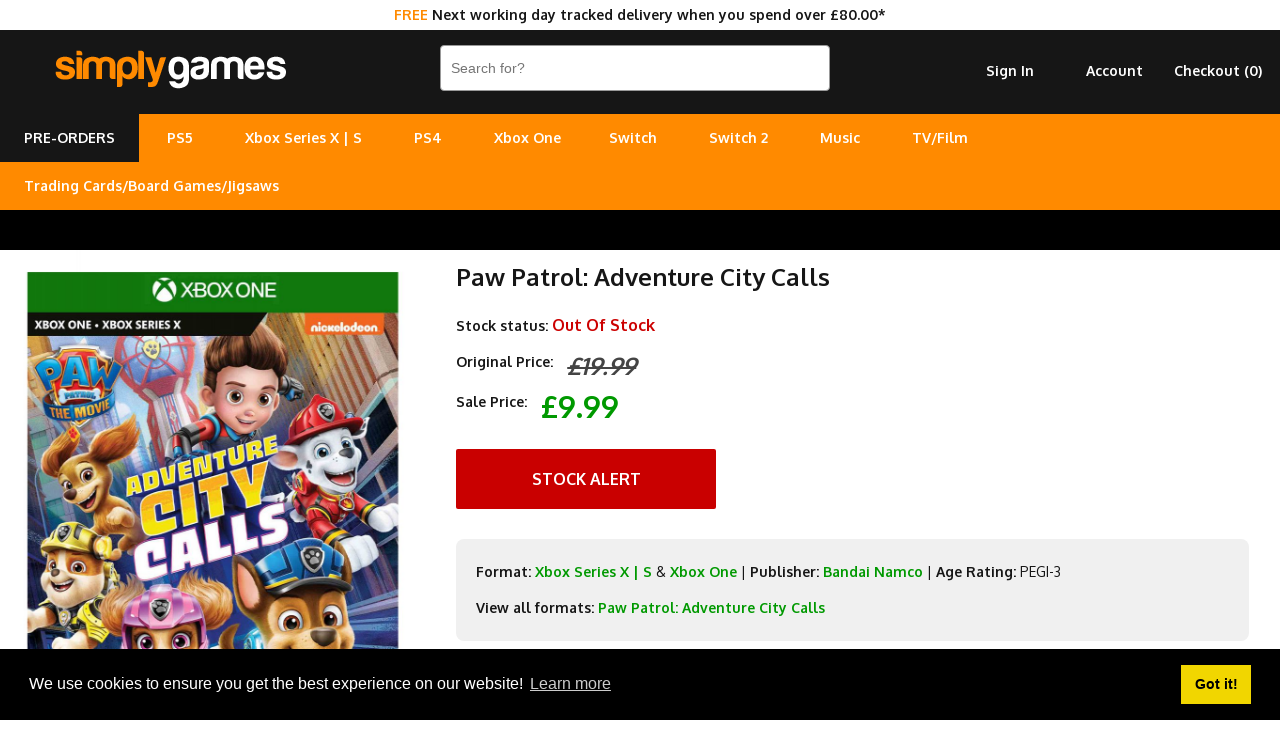

--- FILE ---
content_type: text/html; charset=utf-8
request_url: https://www.simplygames.com/p/paw-patrol-adventure-city-calls-xbox-one-xbox-series-x--s
body_size: 7824
content:
<!DOCTYPE html PUBLIC "-//W3C//DTD XHTML 1.0 Transitional//EN" "http://www.w3.org/TR/xhtml1/DTD/xhtml1-transitional.dtd">
<html xmlns="http://www.w3.org/1999/xhtml" lang="en">
<head>
<meta http-equiv="Content-Type" content="text/html; charset=utf-8" />
<title>Paw Patrol: Adventure City Calls on Xbox Series X | S | SimplyGames</title>
<meta name="viewport" content="width=device-width, initial-scale=1, maximum-scale=1, user-scalable=0"/>
<meta name="description" content="Big city, bigger adventure! When the PAW Patrol learn Mayor Humdinger has taken over a buzzing metropolis, they must save Adventure City from his selfish schemi">	
<link rel="canonical" href="https://www.simplygames.com/p/paw-patrol-adventure-city-calls-xbox-one-xbox-series-x--s" />
	
<link rel="apple-touch-icon" sizes="180x180" href="https://www.simplygames.com/images/favicon/apple-touch-icon.png?v=2">
<link rel="icon" type="image/png" sizes="32x32" href="https://www.simplygames.com/images/favicon/favicon-32x32.png?v=2">
<link rel="icon" type="image/png" sizes="16x16" href="https://www.simplygames.com/images/favicon/favicon-16x16.png?v=2">
<link rel="manifest" href="https://www.simplygames.com/images/favicon/site.webmanifest?v=2">
<link rel="mask-icon" href="https://www.simplygames.com/images/favicon/safari-pinned-tab.svg?v=2" color="#5bbad5">
<meta name="msapplication-TileColor" content="#da532c">
<meta name="theme-color" content="#ffffff">	
<link href="https://www.simplygames.com/newsite/css/reset.css?v=1769113267" rel="stylesheet" type="text/css" />
<link href="https://www.simplygames.com/newsite/css/main_v4_min.css?v=1769113267" rel="stylesheet" type="text/css" />

<link rel="preconnect" href="https://fonts.googleapis.com">
<link rel="preconnect" href="https://fonts.gstatic.com" crossorigin>
<link href="https://fonts.googleapis.com/css2?family=Oxygen:wght@400;700&display=swap" rel="stylesheet">
	
<script src="https://www.simplygames.com/newsite/js/jquery-2.1.4.min.js" type="text/javascript"></script>
<script src="https://www.simplygames.com/newsite/js/responsiveslides.min.js" type="text/javascript"></script>	
<script src="https://www.simplygames.com/newsite/js/menu.min.js?v=4" type="text/javascript"></script>
<script src="https://www.simplygames.com/newsite/js/jquery.zoom.min.js" type="text/javascript"></script>
<script src="https://www.simplygames.com/newsite/js/jquery.lazy.min.js" type="text/javascript"></script>
	
<!-- Global site tag (gtag.js) - Google Analytics -->
<script async src="https://www.googletagmanager.com/gtag/js?id=G-2DX30Y4SMJ"></script>
<script>
  window.dataLayer = window.dataLayer || [];
  function gtag(){dataLayer.push(arguments);}
  gtag('js', new Date());

  gtag('config', 'G-2DX30Y4SMJ');
</script>
<!-- Global site tag (gtag.js) - Google Ads: 1063607173 -->
<script async src="https://www.googletagmanager.com/gtag/js?id=AW-1063607173"></script>
<script>
  window.dataLayer = window.dataLayer || [];
  function gtag(){dataLayer.push(arguments);}
  gtag('js', new Date());

  gtag('config', 'AW-1063607173');
</script>
<!-- Google Tag Manager -->
<script>(function(w,d,s,l,i){w[l]=w[l]||[];w[l].push({'gtm.start':
new Date().getTime(),event:'gtm.js'});var f=d.getElementsByTagName(s)[0],
j=d.createElement(s),dl=l!='dataLayer'?'&l='+l:'';j.async=true;j.src=
'https://www.googletagmanager.com/gtm.js?id='+i+dl;f.parentNode.insertBefore(j,f);
})(window,document,'script','dataLayer','GTM-T8S29X67');</script>
<!-- End Google Tag Manager -->	
<!-- Meta Pixel Code -->
<script>
!function(f,b,e,v,n,t,s)
{if(f.fbq)return;n=f.fbq=function(){n.callMethod?
n.callMethod.apply(n,arguments):n.queue.push(arguments)};
if(!f._fbq)f._fbq=n;n.push=n;n.loaded=!0;n.version='2.0';
n.queue=[];t=b.createElement(e);t.async=!0;
t.src=v;s=b.getElementsByTagName(e)[0];
s.parentNode.insertBefore(t,s)}(window, document,'script',
'https://connect.facebook.net/en_US/fbevents.js');
fbq('init', '1584193815416739');
fbq('track', 'PageView');
</script>
<noscript><img height="1" width="1" style="display:none"
src="https://www.facebook.com/tr?id=1584193815416739&ev=PageView&noscript=1"
/></noscript>
<!-- End Meta Pixel Code -->
<script id="mcjs">!function(c,h,i,m,p){m=c.createElement(h),p=c.getElementsByTagName(h)[0],m.async=1,m.src=i,p.parentNode.insertBefore(m,p)}(document,"script","https://chimpstatic.com/mcjs-connected/js/users/5ef34e59ed81dc5ab7ac22442/28460419387b9d7e15959f71d.js");</script>	
<script type="application/ld+json">
{
  "@context": "http://schema.org/",
  "@type": "Product",
  "name": "Paw Patrol: Adventure City Calls on Xbox Series X | S",
  "image": "https://www.simplygames.com/uploads/products/44964/44964_full.jpg?v=MjAyNi0wMS0yMiAyMDoyMDowOQ==",
  "description": "Big city, bigger adventure! When the PAW Patrol learn Mayor Humdinger has taken over a buzzing metropolis, they must save Adventure City from his selfish scheming. The pups need YOU on Team PAWsome!
So, Adventure City here we come! Be the pups &ndash; including Chase, Skye, and city girl Liberty - and use their unique abilities in high-stakes rescue missions. Use next-level gadgets and vehicles to explore the city. And have fun with Pup Pup Boogie and more minigames. You can play solo or in local co-pup mode, in this fun-for-all 3D platformer. The PAW Patrol pups are born heroes &ndash; are you ready to join them on their bravest mission yet?
Features:

    To Adventure City: Explore all-new locations from PAW Patrol: The Movie.
    Be the Pups: Including Chase, Marshall, Skye, and new city girl Liberty.
    Mission Paw: Save the day in amazing rescues and bonus missions.
    Collect the All: Unlock reward badges for collecting all the pup treats.
    Play Mini-Games: Like Pup Pup Boogie, in solo or couch co-op mode.
",
  "sku": "44964",
  "offers": {
    "@type": "Offer",
    "url": "https://www.simplygames.com/p/paw-patrol-adventure-city-calls-xbox-one-xbox-series-x--s",
    "priceCurrency": "GBP",
    "price": "9.99",
    "itemCondition": "http://schema.org/NewCondition",
    "availability": "http://schema.org/OutOfStock",
    "seller": {
      "@type": "Organization",
      "name": "SimplyGames"
    }
  }
}
</script>	
</head>
<body>
	<!-- Google Tag Manager (noscript) -->
	<noscript><iframe src="https://www.googletagmanager.com/ns.html?id=GTM-T8S29X67"
	height="0" width="0" style="display:none;visibility:hidden"></iframe></noscript>
	<!-- End Google Tag Manager (noscript) -->
	
	
	<div class="modal_background add_basket_modal">
    	<div class="modal_holder">
        </div><!-- /modal_holder -->
    </div><!-- /modal_background -->
	
    <div class="header_wrapper">
    	
		<div class="tracked_promo_header"><p><span>FREE</span> Next working day tracked delivery when you spend over &pound;80.00*</p></div>
    	<div class="header">
        	<div class="logo_holder">
				<a href="/" title="UK Online Video Games and Entertainment Retailer"><img src="https://www.simplygames.com/newsite/images/simplygames_logo_v4_orange.png?v=3" border="0" alt="SimplyGames" /></a>
            </div><!-- /logo_holder -->
            <div class="header_right">
                <div class="search">
                    <form enctype="multipart/form-data" action="/search">
                       <input type="text" name="keywords" placeholder="Search for?" class="search_input" autocomplete="off" value="" />
                     </form>
                </div><!-- /search -->
                <div class="account hide_sm hide_md">
                	<ul>
                        <li><a href="https://www.simplygames.com/account/checkout-register" rel="nofollow">Checkout (<span class="basket_count">0</span>)</a></li>
                        <li><a href="/account">Account</a></li>
                        <li><a href="https://www.simplygames.com/account/sign-in?redirect=aHR0cHM6Ly93d3cuc2ltcGx5Z2FtZXMuY29tL3AvcGF3LXBhdHJvbC1hZHZlbnR1cmUtY2l0eS1jYWxscy14Ym94LW9uZS14Ym94LXNlcmllcy14LS1z" rel="nofollow">Sign In</a></li>
                    </ul>
                </div><!-- /account -->
                <div class="clear"></div>
              </div>
            <!-- /header_right -->
            <div class="clear"></div>
        </div><!-- /header -->
        <div class="main_menu_wrapper">
        	<div class="main_menu_holder">
                <div class="main_menu">
                    <ul>
						<li class="pre_order_tab"><a href="/upcoming" title="Upcoming pre-orders">PRE-ORDERS</a></li>
                        <li><a href="/ps5" title="PlayStation 5 - Coming Soon">PS5</a>
                        <ul>
                            <li><a href="/ps5/games?filter=top-sellers" title="PS5 Games">Games</a></li>
							<li><a href="/ps5/accessories" title="PS5 Accessories">Accessories</a></li>
                            <li><a href="/ps5/consoles" title="PS5 Consoles">Consoles</a></li>
                            
                        </ul>
						</li>
						<li><a href="/xbox-series-x" title="Xbox Series X/S">Xbox Series X | S</a>
						<ul>
                            <li><a href="/xbox-series-x/games?filter=top-sellers" title="Xbox Series X Games">Series X Games</a></li>
                            <li><a href="/xbox-series-x/accessories" title="Xbox Series X|S Accessories">X | S Accessories</a></li>
							<li><a href="/xbox-series-x/consoles" title="Xbox Series X|S Consoles">X | S Consoles</a></li>
                        </ul>
						</li>
						<li>
                        <a href="/ps4" title="PlayStation 4">PS4</a>
                        <ul>
                            <li><a href="/ps4/games?filter=top-sellers" title="PS4 Games">Games</a></li>
                            <li><a href="/ps4/accessories" title="PS4 Accessories">Accessories</a></li>
							<li><a href="/ps4/consoles" title="PS4 Consoles">Consoles</a></li>
                            <li><a href="/search?keywords=playstation+vr" title="PlayStation VR">PlayStation VR</a></li>
                        </ul>
                        </li>
						<li>
                        <a href="/xbox-one" title="Xbox One">Xbox One</a>
                        <ul>
                        <li><a href="/xbox-one/games?filter=top-sellers" title="Xbox One Games">Games</a></li>
						<li><a href="/xbox-one/accessories" title="Xbox One Accessories">Accessories</a></li>
                        <li><a href="/xbox-one/consoles" title="Xbox One Consoles">Consoles</a></li>
                        </ul>
                        </li><li>
                        <a href="/nintendo-switch" title="Nintendo Switch">Switch</a>
                        <ul>
                        <li><a href="/nintendo-switch/games?filter=top-sellers" title="Nintendo Switch Games">Games</a></li>
                        <li><a href="/nintendo-switch/accessories" title="Nintendo Switch Accessories">Accessories</a></li>
						<li><a href="/nintendo-switch/consoles" title="Nintendo Switch Consoles">Consoles</a></li>
                        </ul>
						</li>
						<li>
                        <a href="/nintendo-switch-2" title="Nintendo Switch 2">Switch 2</a>
						</li>
						<li>
                        <a href="/music" title="Music">Music</a>
                        <ul>
                        <li><a href="/music/cd" title="CD">CD</a></li>
                        <li><a href="/music/vinyl" title="Vinyl">Vinyl</a></li>
						<li><a href="/music/cassette" title="Cassette">Cassette</a></li>
                        </ul>
						</li>
						<li>
                        <a href="/tv-film" title="TV/Film">TV/Film</a>
                        <ul>
                        <li><a href="/tv-film/4k-uhd" title="4K UHD">4K UHD</a></li>
                        <li><a href="/tv-film/blu-ray" title="Blu-ray">Blu-ray</a></li>
						<li><a href="/tv-film/dvd" title="DVD">DVD</a></li>
                        </ul>
						</li>
						<li>
                        <a href="#" title="Cards/Games/Jigsaws">Trading Cards/Board Games/Jigsaws</a>
                        <ul>
                        <li><a href="/trading-cards" title="Trading/Pokemon Cards">Trading Cards</a></li>
						<li><a href="/board-games-jigsaws" title="Board Games & Jigsaws">Board Games & Jigsaws</a></li>
                        </ul>
						</li>
						
                        
                  </ul>
                </div>
                <!-- /cssmenu -->    
                <!--<div class="social_icon_holder hide_sm hide_md">
                <ul>
                	<li><a href="https://www.instagram.com/simplygamesuk/" target="_blank"><img src="https://www.simplygames.com/newsite/images/social/instagram.png" /></a></li>
                    <li><a href="https://twitter.com/SimplyGames" target="_blank"><img src="https://www.simplygames.com/newsite/images/social/twitter.png" /></a></li>
                    <li><a href="https://www.facebook.com/SimplyGamescom-328550597551/" target="_blank"><img src="https://www.simplygames.com/newsite/images/social/facebook.png" /></a></li>
                </ul>
                </div>  -->
            <div class="clear"></div>
            </div><!-- /main_menu_holder -->   
        </div><!-- /main_menu_wrapper -->
		<div class="pay_in_3_messaging_wrapper">
			<div class="pay_in_3_messaging">
				<div data-pp-message data-pp-placement="home" data-pp-style-layout="flex" data-pp-style-ratio="20x1" data-pp-style-color="black"></div>	
				<script src="https://www.paypal.com/sdk/js?client-id=AWdJ3uOHCMJBj__zWMz418kBkuKMoxQzuDjbc9ekzl02C2TM7Dt6KYH_0zWJm1--pW8OBHl0MOCYxW68&currency=GBP&components=messages,buttons" async></script>				
			</div>
		</div>
		<style type="text/css">
			
			.pay_in_3_messaging_wrapper{
				width: 100%;
				background: #000000;
				min-height: 40px;
			}
			
			.pay_in_3_messaging{
				margin: 0 auto;
				max-width: 800px;
				background: #000000;
			}

		</style>
		<div class="mobile_fixed_footer show_sm show_md">
			<ul>
				<li><a href="https://www.simplygames.com/account/sign-in?redirect=aHR0cHM6Ly93d3cuc2ltcGx5Z2FtZXMuY29tL3AvcGF3LXBhdHJvbC1hZHZlbnR1cmUtY2l0eS1jYWxscy14Ym94LW9uZS14Ym94LXNlcmllcy14LS1z" rel="nofollow">Sign In</a></li>
				<li><a href="https://www.simplygames.com/account/checkout-register" rel="nofollow">Checkout (<span class="basket_count">0</span>)</a></li>
			</ul>
		</div><!-- /account -->
    </div><!-- /header_wrapper -->
	
		<div class="content_wrapper">
	  
      <div class="product_content_1">
        <div class="product_image">
            <img src="https://www.simplygames.com/uploads/products/44964/44964_full.jpg?v=MjAyNi0wMS0yMiAyMDoyMDowOQ==" alt="Paw Patrol: Adventure City Calls" border="0" />
        </div>
        
        
        <div class="useful_info hide_sm hide_md">
        	<div class="panel_holder">
                <a href="https://www.reviewcentre.com/reviews84062.html" target="_blank"><img src="https://www.simplygames.com/newsite/images/review_centre/product_mobile.jpg?v=1" border="0" alt="Review Centre" /></a>
            </div>
        </div>
      </div>
      <div class="product_content_2">
            <div class="product_content">
            	
				<div class="product_key_content">
					<h1>Paw Patrol: Adventure City Calls</h1>
					
					<p><strong>Stock status:</strong> <span class="out_of_stock">Out Of Stock</span></p>
					
					<p><strong>Original Price:</strong> <span class="price_point_original">&pound;19.99</span></p><p><strong>Sale Price:</strong> <span class="price_point" id="out_of_stock">&pound;9.99</span></p>
					<a class="button out_of_stock_button">Stock Alert</a>
					<div class="out_of_stock_holder">
<p>Please <a href="https://www.simplygames.com/account/sign-in?redirect=L3AvcGF3LXBhdHJvbC1hZHZlbnR1cmUtY2l0eS1jYWxscy14Ym94LW9uZS14Ym94LXNlcmllcy14LS1z">Sign In</a> or <a href="https://www.simplygames.com/account/registration?redirect=L3AvcGF3LXBhdHJvbC1hZHZlbnR1cmUtY2l0eS1jYWxscy14Ym94LW9uZS14Ym94LXNlcmllcy14LS1z">Sign Up</a> to create a stock alert.</p>
</div>
					<div class="product_detail_content">
							
						<p><strong>Format:</strong> <a href="/xbox-series-x" title="All Xbox Series X | S Video Games">Xbox Series X | S</a> &amp; <a href="/xbox-one" title="All Xbox One Video Games">Xbox One</a> | <strong>Publisher:</strong> <a href="/publisher/bandai-namco" title="View all Video Games by Bandai Namco">Bandai Namco</a> | <strong>Age Rating:</strong> PEGI-3</p>	
						<p><strong>View all formats:</strong> <a href="https://www.simplygames.com/search?keywords=Paw+Patrol%3A+Adventure+City+Calls" title="View all Paw Patrol: Adventure City Calls Video Games">Paw Patrol: Adventure City Calls</a></p>
					</div>
				</div>
            	
				
				
                
				
				
								<div class="video_holder">
                	<h2>Official Trailer</h2>
                    <div class="videoWrapper">
                        <!-- Copy & Pasted from YouTube -->
                        <iframe width="560" height="349" src="https://www.youtube.com/embed/pAEDa-PNKPA?rel=0&hd=1" frameborder="0" allowfullscreen></iframe>
                    </div>
                    
                    <style type="text/css">
					
						.videoWrapper {
							position: relative;
							padding-bottom: 56.25%; /* 16:9 */
							padding-top: 25px;
							height: 0;
						}
						.videoWrapper iframe {
							position: absolute;
							top: 0;
							left: 0;
							width: 100%;
							height: 100%;
						}
					
					</style>
                </div>

                <div class="description" id="description">
                	<h2>Description</h2>
                  	<p>Big city, bigger adventure! When the PAW Patrol learn Mayor Humdinger has taken over a buzzing metropolis, they must save Adventure City from his selfish scheming. The pups need YOU on Team PAWsome!</p>
<p>So, Adventure City here we come! Be the pups &ndash; including Chase, Skye, and city girl Liberty - and use their unique abilities in high-stakes rescue missions. Use next-level gadgets and vehicles to explore the city. And have fun with Pup Pup Boogie and more minigames. You can play solo or in local co-pup mode, in this fun-for-all 3D platformer. The PAW Patrol pups are born heroes &ndash; are you ready to join them on their bravest mission yet?</p>
<p><strong>Features:</strong></p>
<ul>
    <li>To Adventure City: Explore all-new locations from PAW Patrol: The Movie.</li>
    <li>Be the Pups: Including Chase, Marshall, Skye, and new city girl Liberty.</li>
    <li>Mission Paw: Save the day in amazing rescues and bonus missions.</li>
    <li>Collect the All: Unlock reward badges for collecting all the pup treats.</li>
    <li>Play Mini-Games: Like Pup Pup Boogie, in solo or couch co-op mode.</li>
</ul>
                </div>
				
                				<div class="screen_shots" id="screenshots">
                    <ul class="rslides">                      
                      <li><img class="lazy" data-src="https://www.simplygames.com/uploads/products/44964/screen-shots/full/42572e46.jpg" border="0" alt="Gallery image 1" /></li><li><img class="lazy" data-src="https://www.simplygames.com/uploads/products/44964/screen-shots/full/f3358d7d.jpg" border="0" alt="Gallery image 2" /></li><li><img class="lazy" data-src="https://www.simplygames.com/uploads/products/44964/screen-shots/full/27d1e4c2.jpg" border="0" alt="Gallery image 3" /></li>
                    </ul> 
                </div>              
				<div class="panel_holder show_sm show_md">
                    <a href="https://www.reviewcentre.com/reviews84062.html" target="_blank"><img class="lazy" data-src="https://www.simplygames.com/newsite/images/review_centre/product_mobile.jpg?v=2" border="0" alt="Review Centre" /></a>
                </div>
                <div class="clear"></div>                
              <div class="related_products">                
              	<h2>Other customers bought</h2> 
                	<div class="product_list_holder">
                                               <div class="list_item">
                            <a href="/p/beyond-a-steel-sky---steelbook-edition-xbox-series-x--s" title="Beyond A Steel Sky - Steelbook Edition... on Xbox Series X | S">
								<div class="image_holder">
	                            	<img class="lazy" data-src="https://www.simplygames.com/uploads/products/50623/50623_sm.jpg?v=MjAyNi0wMS0yMiAyMDoyMDoxNA==" alt="Beyond A Steel Sky - Steelbook Edition... " title="Beyond A Steel Sky - Steelbook Edition..." border="0" />
								</div>
                                <div class="product_name">Beyond A Steel Sky - Steelbook Edition...</div>
                                <span><span style="color: #888888; text-decoration: line-through; font-style: italic;">&pound;19.99</span>&nbsp;&nbsp;&pound;14.99</span>
                            </a>
                            <a class="button in_stock add_to_basket" title="Beyond A Steel Sky - Steelbook Edition on Xbox Series X | S" rel="12104">Buy Now &#10095;</a>
                        </div>
                       <div class="list_item">
                            <a href="/p/moving-out-xbox-one" title="Moving Out... on Xbox One">
								<div class="image_holder">
	                            	<img class="lazy" data-src="https://www.simplygames.com/uploads/products/43573/43573_sm.jpg?v=MjAyNi0wMS0yMiAyMDoyMDowNw==" alt="Moving Out... " title="Moving Out..." border="0" />
								</div>
                                <div class="product_name">Moving Out...</div>
                                <span>&pound;9.99</span>
                            </a>
                            <a class="button in_stock add_to_basket" title="Moving Out on Xbox One" rel="5054">Buy Now &#10095;</a>
                        </div>
                       <div class="list_item">
                            <a href="/p/super-monkey-ball-banana-blitz-hd-xbox-one" title="Super Monkey Ball Banana Blitz HD + Stickers... on Xbox One">
								<div class="image_holder">
	                            	<img class="lazy" data-src="https://www.simplygames.com/uploads/products/43278/43278_sm.jpg?v=MjAyNi0wMS0yMiAyMDoyMDowNw==" alt="Super Monkey Ball Banana Blitz HD + Stickers... " title="Super Monkey Ball Banana Blitz HD + Stickers..." border="0" />
								</div>
                                <div class="product_name">Super Monkey Ball Banana Blitz HD + Stickers...</div>
                                <span>&pound;9.99</span>
                            </a>
                            <a class="button in_stock add_to_basket" title="Super Monkey Ball Banana Blitz HD + Stickers on Xbox One" rel="4759">Buy Now &#10095;</a>
                        </div>
                       <div class="list_item">
                            <a href="/p/rabbids-party-of-legends-xbox-one" title="Rabbids: Party of Legends... on Xbox One">
								<div class="image_holder">
	                            	<img class="lazy" data-src="https://www.simplygames.com/uploads/products/61828/61828_sm.jpg?v=MjAyNi0wMS0yMiAyMDoyMDoyNA==" alt="Rabbids: Party of Legends... " title="Rabbids: Party of Legends..." border="0" />
								</div>
                                <div class="product_name">Rabbids: Party of Legends...</div>
                                <span>&pound;11.99</span>
                            </a>
                            <a class="button in_stock add_to_basket" title="Rabbids: Party of Legends on Xbox One" rel="23309">Buy Now &#10095;</a>
                        </div>
                       <div class="list_item">
                            <a href="/p/tour-de-france-2022-xbox-series-x--s" title="Tour De France 2022... on Xbox Series X | S">
								<div class="image_holder">
	                            	<img class="lazy" data-src="https://www.simplygames.com/uploads/products/50640/50640_sm.jpg?v=MjAyNi0wMS0yMiAyMDoyMDoxNA==" alt="Tour De France 2022... " title="Tour De France 2022..." border="0" />
								</div>
                                <div class="product_name">Tour De France 2022...</div>
                                <span><span style="color: #888888; text-decoration: line-through; font-style: italic;">&pound;24.99</span>&nbsp;&nbsp;&pound;14.99</span>
                            </a>
                            <a class="button in_stock add_to_basket" title="Tour De France 2022 on Xbox Series X | S" rel="12121">Buy Now &#10095;</a>
                        </div>
                       <div class="list_item">
                            <a href="/p/marsupilami-hoobadventure---tropical-edition-xbox-one" title="Marsupilami: Hoobadventure! - Tropical Edition... on Xbox One">
								<div class="image_holder">
	                            	<img class="lazy" data-src="https://www.simplygames.com/uploads/products/51188/51188_sm.jpg?v=MjAyNi0wMS0yMiAyMDoyMDoxNQ==" alt="Marsupilami: Hoobadventure! - Tropical Edition... " title="Marsupilami: Hoobadventure! - Tropical Edition..." border="0" />
								</div>
                                <div class="product_name">Marsupilami: Hoobadventure! - Tropical Edition...</div>
                                <span>&pound;49.99</span>
                            </a>
                            <a class="button in_stock add_to_basket" title="Marsupilami: Hoobadventure! - Tropical Edition on Xbox One" rel="12669">Buy Now &#10095;</a>
                        </div>
                       <div class="list_item">
                            <a href="/p/remothered-broken-porcelain-xbox-one" title="Remothered: Broken Porcelain... on Xbox One">
								<div class="image_holder">
	                            	<img class="lazy" data-src="https://www.simplygames.com/uploads/products/49132/49132_sm.jpg?v=MjAyNi0wMS0yMiAyMDoyMDoxMw==" alt="Remothered: Broken Porcelain... " title="Remothered: Broken Porcelain..." border="0" />
								</div>
                                <div class="product_name">Remothered: Broken Porcelain...</div>
                                <span>&pound;14.99</span>
                            </a>
                            <a class="button in_stock add_to_basket" title="Remothered: Broken Porcelain on Xbox One" rel="10613">Buy Now &#10095;</a>
                        </div>
                       <div class="list_item">
                            <a href="/p/rustler-xbox-series-x--s" title="Rustler... on Xbox Series X | S">
								<div class="image_holder">
	                            	<img class="lazy" data-src="https://www.simplygames.com/uploads/products/49689/49689_sm.jpg?v=MjAyNi0wMS0yMiAyMDoyMDoxMw==" alt="Rustler... " title="Rustler..." border="0" />
								</div>
                                <div class="product_name">Rustler...</div>
                                <span>&pound;14.99</span>
                            </a>
                            <a class="button in_stock add_to_basket" title="Rustler on Xbox Series X | S" rel="11170">Buy Now &#10095;</a>
                        </div>

                        <div class="clear"></div>
                    </div>
               </div>
        </div>
      </div>
   	  <div class="clear"></div>  
	</div><!-- /content_wrapper -->
	
	<script type="text/javascript">
	  $(function() {
		
		// PRODUCT IMAGE ZOOM
		$('.product_image img').wrap('<span style="display:inline-block"></span>').css('display', 'block').parent().zoom();
		
		$(document).on('click','.out_of_stock_button', function(){
		
			history.pushState('', '', '#stock_alert');
			$('.out_of_stock_holder').slideDown(100);
		
		});
		
		$(document).on('click','.register_interest_button', function(){
		
			history.pushState('', '', '#stock_alert');
			$('.out_of_stock_holder').slideDown(100);
		
		});
		
	  });  
	</script>   
    <div class="footer">
    	<div class="footer_wrapper">
            <div class="content_2 ">
            	
                <h2>Help/Information</h2>
                <!--<p><a href="/xmas-delivery">Christmas Delivery/Information 2019</a></p>-->
                <p><a href="/terms-conditions">Terms / Privacy Policy</a><br /><a href="/faqs-help" title="FAQ's / Contact">FAQ's / Contact</a><br /><a href="/cookies" title="Cookies">Cookies</a><br /><a href="/console-recycling" title="Console Recycling">Console Recycling</a><br /><a href="/sitemap" title="Sitemap">Sitemap</a></p>  
       	  	</div>
			<div class="content_2 footer_right"> 
                <p><strong>Correspondence</strong><br /><a href="mailto:customer-services@simplygames.com?subject=Website Enquiry">customer-services@simplygames.com</a></p>
				<p><strong>Returns Address</strong><br />24 Edison Road, St Ives, Cambs, PE27 3LF, UK</p><br>        		
            </div>
            <div class="clear"></div>
        </div><!-- /footer_wrapper -->
    </div><!-- /footer -->
    <script type="text/javascript">
	  $(function() {
	  
	  	// BASKET ITEM COUNT FUNCTION
	  	function basket_count() {

			// BASKET COUNTER		
			$.get('/ajax/basket-count', function(data) {
				
				$('.basket_count').html(data);
					
			});		
		
		}
		
		// CALL BASKET COUNTER
		basket_count();
			  
			// KEY UP
		$(".search_input").keyup(function() {	  
		  
		  var keywords = $(this).val();
		  
		  if(keywords.length > 2){

			history.pushState('', '', '/search?keywords=' + encodeURIComponent(keywords));
			
			$.post('/ajax/search?rand=' + Math.random(), { keywords : keywords, token : "3cbc4ff15a7a86220eae30b43ece7d2a" } ,function(data) {
				
				$('html, body').animate({scrollTop : 0},250);
				
				$('body').attr('style', 'background-color: #FFFFFF !important');
				$('.content_wrapper').html(data);
				
				
				$('.video_wrapper').hide();
				$('.vimeo_wrapper').hide();
				$('.video_buttons').hide();
				
			});
		  
		  }
		
		});            

		// HEADER SLIDER
		$(".rslides").responsiveSlides({
		timeout: 8000,
		nav: true,
		prevText: "&#10094;",
		nextText: "&#10095;"
		});
		
		// MODAL POPUP
		$(document).on('click','.add_to_basket', function(){
			
			var product_stock_id = $(this).attr('rel');
		
			$.post('/ajax/add-basket-item', { product_stock_id : product_stock_id, token : "3cbc4ff15a7a86220eae30b43ece7d2a" }, function(data){
								
				$('.modal_holder').html(data);
				
				$('.modal_background,.modal_holder').fadeIn(100);		
				
				// CALL BASKET COUNTER
				basket_count();
			
			});
			
			// FADE OUT TIMER
			 fadeout = setTimeout(function(){ 
				
				$('.modal_background,.modal_holder').fadeOut(100); 				
				$(".modal_background,.modal_holder").clearQueue();
			
			}, 5000);
		
		});
		
		function clearfadeouttimer(){
		
			clearTimeout(fadeout);
		
		}

		// CLOSE MODAL
		$(document).on('click','.close_modal',function(){
			
			$('.modal_background,.modal_holder').fadeOut(100); 
			$(".modal_background,.modal_holder").clearQueue();
			
			// CLEAR FADER TIMEOUT
			clearfadeouttimer();
		
		});
		
		// SMOOTH SCROLL
		$("a[href*=#]").on('click',function() {
			
			// CHANGE SCROLL DISTANCE BECAUSE OF HEADER
			var distance = $(this.hash).position().top;
			
			$('html, body').animate({
				scrollTop: distance
			}, 500);	
			
		});
		  
	  	// LAZY LOAD IMAGES
		$('.lazy').lazy({
		  effect: "fadeIn",
		  effectTime: 250,
		  threshold: 0,
		  skip_invisible: false
		});
		
	  });  
	  
	</script>
    <!--Start Cookie Script-->
    <link rel="stylesheet" type="text/css" href="//cdnjs.cloudflare.com/ajax/libs/cookieconsent2/3.1.0/cookieconsent.min.css" />
	<script src="//cdnjs.cloudflare.com/ajax/libs/cookieconsent2/3.1.0/cookieconsent.min.js"></script>
    <script>
    window.addEventListener("load", function(){
    window.cookieconsent.initialise({
      "palette": {
        "popup": {
          "background": "#000"
        },
        "button": {
          "background": "#f1d600"
        }
      },
      "content": {
        "message": "We use cookies to ensure you get the best experience on our website!",
        "href": "https://www.simplygames.com/cookies"
      }
    })});
    </script>
</body>
</html>
<!-- This page was generated in 0.1075 seconds --> 
<!-- Using 768 kb of memory -->